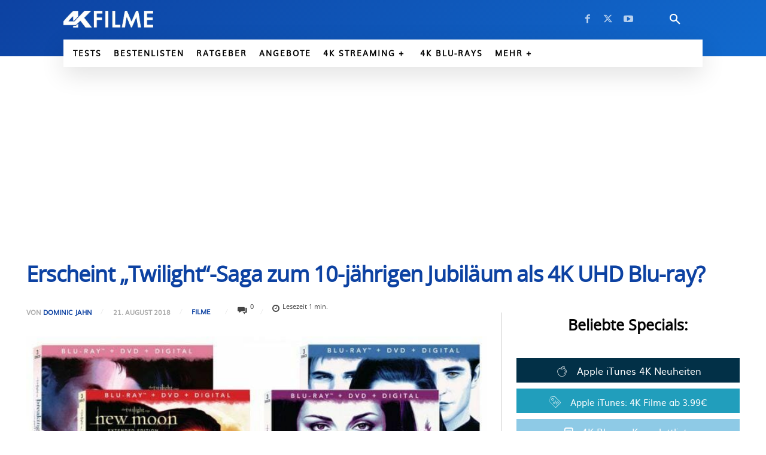

--- FILE ---
content_type: application/javascript
request_url: https://www.4kfilme.de/wp-content/cache/min/1/wp-content/plugins/affiliate-toolkit-starter/dist/script.js?ver=1767714134
body_size: 273
content:
if(typeof jQuery==='undefined'){console.log('no jquery loaded')}else{var $j=jQuery.noConflict();$j(document).ready(function(){$j(".atkp-ajax-container").each(function(i,obj){var endpointurl=$j(obj).attr('data-endpointurl');var uid=$j(obj).attr('data-uid');var x=$j('#atkp-data-parameters-'+uid).html();var x2=$j('#atkp-data-products-'+uid).html();var atkpparameters=JSON.parse(x);var atkpproducts=JSON.parse(x2);$j(obj).addClass('atkp-spinloader-round');$j.post(endpointurl,{action:'atkp_render_template',products:JSON.stringify(atkpproducts),parameters:JSON.stringify(atkpparameters),},function(data,status){if(status=='success'){switch(data.status){case 'okay':$j(obj).html(data.html);break;case 'error':$j(obj).html(data.error+'<br />'+data.message);break;default:$j(obj).html("unknown error on loading");break}}
$j(obj).removeClass('atkp-spinloader-round')}).fail(function(){$j(obj).removeClass('atkp-spinloader-round');$j(obj).html("server side error on loading")})})})}

--- FILE ---
content_type: application/javascript
request_url: https://www.4kfilme.de/wp-content/uploads/affiliate-toolkit/scripts.js?ver=6.9
body_size: 85
content:

function atkp_open_link(link, mode, trackingtype, linktype, linkcaption) {

    if (trackingtype == 1 && typeof ga !== "undefined")
        ga("send", "event", linktype, "click", linkcaption);
    else if (trackingtype == 2 && typeof _gaq !== "undefined")
        _gaq.push(["_trackEvent", linktype, "click", linkcaption]);
    else if (trackingtype == 3 && typeof gtag !== "undefined")
        gtag("event", linktype, {"event_category": "click", "event_label": linkcaption});
    else if (trackingtype == 4 && typeof _paq !== "undefined")
        _paq.push(["_trackEvent", "Clicks",linktype, linkcaption]);

    window.open(link, mode);

}